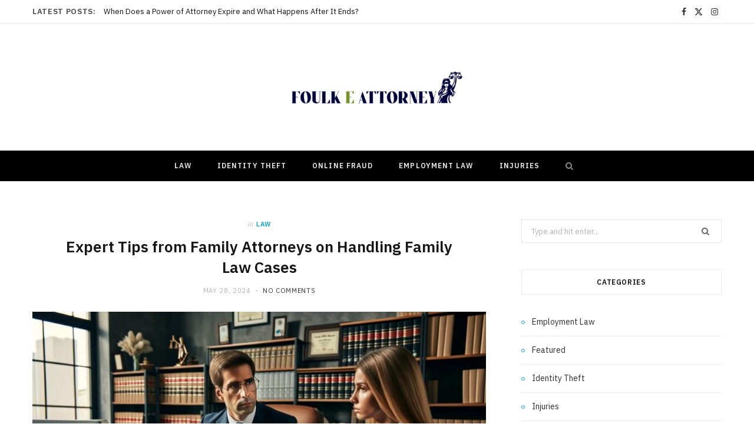

--- FILE ---
content_type: text/html; charset=UTF-8
request_url: https://foulkeattorney.com/expert-tips-from-family-attorneys-on-handling-family-law-cases/
body_size: 16927
content:

<!DOCTYPE html>
<html dir="ltr" lang="en-US" prefix="og: https://ogp.me/ns#">

<head>

	<meta charset="UTF-8" />
	<meta http-equiv="x-ua-compatible" content="ie=edge" />
	<meta name="viewport" content="width=device-width, initial-scale=1" />
	<link rel="pingback" href="https://foulkeattorney.com/xmlrpc.php" />
	<link rel="profile" href="http://gmpg.org/xfn/11" />
	
	<title>Expert Tips from Family Attorneys on Handling Family Law Cases | Foulk E Attorney</title><link rel="preload" as="image" imagesrcset="https://foulkeattorney.com/wp-content/uploads/2024/05/Expert-Tips-from-Family-Attorneys-on-Handling-Family-Law-Cases-768x439.jpg 768w, https://foulkeattorney.com/wp-content/uploads/2024/05/Expert-Tips-from-Family-Attorneys-on-Handling-Family-Law-Cases-300x171.jpg 300w, https://foulkeattorney.com/wp-content/uploads/2024/05/Expert-Tips-from-Family-Attorneys-on-Handling-Family-Law-Cases-175x100.jpg 175w, https://foulkeattorney.com/wp-content/uploads/2024/05/Expert-Tips-from-Family-Attorneys-on-Handling-Family-Law-Cases-450x257.jpg 450w, https://foulkeattorney.com/wp-content/uploads/2024/05/Expert-Tips-from-Family-Attorneys-on-Handling-Family-Law-Cases.jpg 1000w" imagesizes="(max-width: 768px) 100vw, 768px" /><link rel="preload" as="font" href="https://foulkeattorney.com/wp-content/themes/cheerup/css/icons/fonts/ts-icons.woff2?v1.1" type="font/woff2" crossorigin="anonymous" />

		<!-- All in One SEO 4.9.1.1 - aioseo.com -->
	<meta name="description" content="Family law can be a complex and emotionally charged area of the legal system. Navigating cases involving divorce, child custody, and other family-related issues requires legal expertise, sensitivity, and strategic planning. Here are expert tips from seasoned family attorney to help manage family law cases. Understanding the Basics of Family Law Family law encompasses many" />
	<meta name="robots" content="max-image-preview:large" />
	<meta name="author" content="Rosie Johnson"/>
	<meta name="google-site-verification" content="jjsBNqt1ZWP2ZxQR6YVfV3C6TbQV5gARPbpYriPYVCI" />
	<link rel="canonical" href="https://foulkeattorney.com/expert-tips-from-family-attorneys-on-handling-family-law-cases/" />
	<meta name="generator" content="All in One SEO (AIOSEO) 4.9.1.1" />
		<meta property="og:locale" content="en_US" />
		<meta property="og:site_name" content="Foulk E Attorney | Law Blog" />
		<meta property="og:type" content="article" />
		<meta property="og:title" content="Expert Tips from Family Attorneys on Handling Family Law Cases | Foulk E Attorney" />
		<meta property="og:description" content="Family law can be a complex and emotionally charged area of the legal system. Navigating cases involving divorce, child custody, and other family-related issues requires legal expertise, sensitivity, and strategic planning. Here are expert tips from seasoned family attorney to help manage family law cases. Understanding the Basics of Family Law Family law encompasses many" />
		<meta property="og:url" content="https://foulkeattorney.com/expert-tips-from-family-attorneys-on-handling-family-law-cases/" />
		<meta property="article:published_time" content="2024-05-28T05:12:23+00:00" />
		<meta property="article:modified_time" content="2024-05-23T05:13:53+00:00" />
		<meta name="twitter:card" content="summary_large_image" />
		<meta name="twitter:title" content="Expert Tips from Family Attorneys on Handling Family Law Cases | Foulk E Attorney" />
		<meta name="twitter:description" content="Family law can be a complex and emotionally charged area of the legal system. Navigating cases involving divorce, child custody, and other family-related issues requires legal expertise, sensitivity, and strategic planning. Here are expert tips from seasoned family attorney to help manage family law cases. Understanding the Basics of Family Law Family law encompasses many" />
		<script type="application/ld+json" class="aioseo-schema">
			{"@context":"https:\/\/schema.org","@graph":[{"@type":"BlogPosting","@id":"https:\/\/foulkeattorney.com\/expert-tips-from-family-attorneys-on-handling-family-law-cases\/#blogposting","name":"Expert Tips from Family Attorneys on Handling Family Law Cases | Foulk E Attorney","headline":"Expert Tips from Family Attorneys on Handling Family Law Cases","author":{"@id":"https:\/\/foulkeattorney.com\/author\/rosie-a-johnson\/#author"},"publisher":{"@id":"https:\/\/foulkeattorney.com\/#organization"},"image":{"@type":"ImageObject","url":"https:\/\/foulkeattorney.com\/wp-content\/uploads\/2024\/05\/Expert-Tips-from-Family-Attorneys-on-Handling-Family-Law-Cases.jpg","width":1000,"height":571},"datePublished":"2024-05-28T05:12:23+00:00","dateModified":"2024-05-23T05:13:53+00:00","inLanguage":"en-US","mainEntityOfPage":{"@id":"https:\/\/foulkeattorney.com\/expert-tips-from-family-attorneys-on-handling-family-law-cases\/#webpage"},"isPartOf":{"@id":"https:\/\/foulkeattorney.com\/expert-tips-from-family-attorneys-on-handling-family-law-cases\/#webpage"},"articleSection":"Law"},{"@type":"BreadcrumbList","@id":"https:\/\/foulkeattorney.com\/expert-tips-from-family-attorneys-on-handling-family-law-cases\/#breadcrumblist","itemListElement":[{"@type":"ListItem","@id":"https:\/\/foulkeattorney.com#listItem","position":1,"name":"Home","item":"https:\/\/foulkeattorney.com","nextItem":{"@type":"ListItem","@id":"https:\/\/foulkeattorney.com\/category\/law\/#listItem","name":"Law"}},{"@type":"ListItem","@id":"https:\/\/foulkeattorney.com\/category\/law\/#listItem","position":2,"name":"Law","item":"https:\/\/foulkeattorney.com\/category\/law\/","nextItem":{"@type":"ListItem","@id":"https:\/\/foulkeattorney.com\/expert-tips-from-family-attorneys-on-handling-family-law-cases\/#listItem","name":"Expert Tips from Family Attorneys on Handling Family Law Cases"},"previousItem":{"@type":"ListItem","@id":"https:\/\/foulkeattorney.com#listItem","name":"Home"}},{"@type":"ListItem","@id":"https:\/\/foulkeattorney.com\/expert-tips-from-family-attorneys-on-handling-family-law-cases\/#listItem","position":3,"name":"Expert Tips from Family Attorneys on Handling Family Law Cases","previousItem":{"@type":"ListItem","@id":"https:\/\/foulkeattorney.com\/category\/law\/#listItem","name":"Law"}}]},{"@type":"Organization","@id":"https:\/\/foulkeattorney.com\/#organization","name":"My Blog","description":"Law Blog","url":"https:\/\/foulkeattorney.com\/"},{"@type":"Person","@id":"https:\/\/foulkeattorney.com\/author\/rosie-a-johnson\/#author","url":"https:\/\/foulkeattorney.com\/author\/rosie-a-johnson\/","name":"Rosie Johnson","image":{"@type":"ImageObject","@id":"https:\/\/foulkeattorney.com\/expert-tips-from-family-attorneys-on-handling-family-law-cases\/#authorImage","url":"https:\/\/secure.gravatar.com\/avatar\/65df27c477221d2c0b5e08d054288b1f8d878eea65637804b3537c542f0d8b37?s=96&d=mm&r=g","width":96,"height":96,"caption":"Rosie Johnson"}},{"@type":"WebPage","@id":"https:\/\/foulkeattorney.com\/expert-tips-from-family-attorneys-on-handling-family-law-cases\/#webpage","url":"https:\/\/foulkeattorney.com\/expert-tips-from-family-attorneys-on-handling-family-law-cases\/","name":"Expert Tips from Family Attorneys on Handling Family Law Cases | Foulk E Attorney","description":"Family law can be a complex and emotionally charged area of the legal system. Navigating cases involving divorce, child custody, and other family-related issues requires legal expertise, sensitivity, and strategic planning. Here are expert tips from seasoned family attorney to help manage family law cases. Understanding the Basics of Family Law Family law encompasses many","inLanguage":"en-US","isPartOf":{"@id":"https:\/\/foulkeattorney.com\/#website"},"breadcrumb":{"@id":"https:\/\/foulkeattorney.com\/expert-tips-from-family-attorneys-on-handling-family-law-cases\/#breadcrumblist"},"author":{"@id":"https:\/\/foulkeattorney.com\/author\/rosie-a-johnson\/#author"},"creator":{"@id":"https:\/\/foulkeattorney.com\/author\/rosie-a-johnson\/#author"},"image":{"@type":"ImageObject","url":"https:\/\/foulkeattorney.com\/wp-content\/uploads\/2024\/05\/Expert-Tips-from-Family-Attorneys-on-Handling-Family-Law-Cases.jpg","@id":"https:\/\/foulkeattorney.com\/expert-tips-from-family-attorneys-on-handling-family-law-cases\/#mainImage","width":1000,"height":571},"primaryImageOfPage":{"@id":"https:\/\/foulkeattorney.com\/expert-tips-from-family-attorneys-on-handling-family-law-cases\/#mainImage"},"datePublished":"2024-05-28T05:12:23+00:00","dateModified":"2024-05-23T05:13:53+00:00"},{"@type":"WebSite","@id":"https:\/\/foulkeattorney.com\/#website","url":"https:\/\/foulkeattorney.com\/","name":"My Blog","description":"Law Blog","inLanguage":"en-US","publisher":{"@id":"https:\/\/foulkeattorney.com\/#organization"}}]}
		</script>
		<!-- All in One SEO -->

<link rel='dns-prefetch' href='//fonts.googleapis.com' />
<link rel="alternate" type="application/rss+xml" title="Foulk E Attorney &raquo; Feed" href="https://foulkeattorney.com/feed/" />
<link rel="alternate" type="application/rss+xml" title="Foulk E Attorney &raquo; Comments Feed" href="https://foulkeattorney.com/comments/feed/" />
<link rel="alternate" title="oEmbed (JSON)" type="application/json+oembed" href="https://foulkeattorney.com/wp-json/oembed/1.0/embed?url=https%3A%2F%2Ffoulkeattorney.com%2Fexpert-tips-from-family-attorneys-on-handling-family-law-cases%2F" />
<link rel="alternate" title="oEmbed (XML)" type="text/xml+oembed" href="https://foulkeattorney.com/wp-json/oembed/1.0/embed?url=https%3A%2F%2Ffoulkeattorney.com%2Fexpert-tips-from-family-attorneys-on-handling-family-law-cases%2F&#038;format=xml" />
<style id='wp-img-auto-sizes-contain-inline-css' type='text/css'>
img:is([sizes=auto i],[sizes^="auto," i]){contain-intrinsic-size:3000px 1500px}
/*# sourceURL=wp-img-auto-sizes-contain-inline-css */
</style>
<style id='wp-emoji-styles-inline-css' type='text/css'>

	img.wp-smiley, img.emoji {
		display: inline !important;
		border: none !important;
		box-shadow: none !important;
		height: 1em !important;
		width: 1em !important;
		margin: 0 0.07em !important;
		vertical-align: -0.1em !important;
		background: none !important;
		padding: 0 !important;
	}
/*# sourceURL=wp-emoji-styles-inline-css */
</style>
<style id='wp-block-library-inline-css' type='text/css'>
:root{--wp-block-synced-color:#7a00df;--wp-block-synced-color--rgb:122,0,223;--wp-bound-block-color:var(--wp-block-synced-color);--wp-editor-canvas-background:#ddd;--wp-admin-theme-color:#007cba;--wp-admin-theme-color--rgb:0,124,186;--wp-admin-theme-color-darker-10:#006ba1;--wp-admin-theme-color-darker-10--rgb:0,107,160.5;--wp-admin-theme-color-darker-20:#005a87;--wp-admin-theme-color-darker-20--rgb:0,90,135;--wp-admin-border-width-focus:2px}@media (min-resolution:192dpi){:root{--wp-admin-border-width-focus:1.5px}}.wp-element-button{cursor:pointer}:root .has-very-light-gray-background-color{background-color:#eee}:root .has-very-dark-gray-background-color{background-color:#313131}:root .has-very-light-gray-color{color:#eee}:root .has-very-dark-gray-color{color:#313131}:root .has-vivid-green-cyan-to-vivid-cyan-blue-gradient-background{background:linear-gradient(135deg,#00d084,#0693e3)}:root .has-purple-crush-gradient-background{background:linear-gradient(135deg,#34e2e4,#4721fb 50%,#ab1dfe)}:root .has-hazy-dawn-gradient-background{background:linear-gradient(135deg,#faaca8,#dad0ec)}:root .has-subdued-olive-gradient-background{background:linear-gradient(135deg,#fafae1,#67a671)}:root .has-atomic-cream-gradient-background{background:linear-gradient(135deg,#fdd79a,#004a59)}:root .has-nightshade-gradient-background{background:linear-gradient(135deg,#330968,#31cdcf)}:root .has-midnight-gradient-background{background:linear-gradient(135deg,#020381,#2874fc)}:root{--wp--preset--font-size--normal:16px;--wp--preset--font-size--huge:42px}.has-regular-font-size{font-size:1em}.has-larger-font-size{font-size:2.625em}.has-normal-font-size{font-size:var(--wp--preset--font-size--normal)}.has-huge-font-size{font-size:var(--wp--preset--font-size--huge)}.has-text-align-center{text-align:center}.has-text-align-left{text-align:left}.has-text-align-right{text-align:right}.has-fit-text{white-space:nowrap!important}#end-resizable-editor-section{display:none}.aligncenter{clear:both}.items-justified-left{justify-content:flex-start}.items-justified-center{justify-content:center}.items-justified-right{justify-content:flex-end}.items-justified-space-between{justify-content:space-between}.screen-reader-text{border:0;clip-path:inset(50%);height:1px;margin:-1px;overflow:hidden;padding:0;position:absolute;width:1px;word-wrap:normal!important}.screen-reader-text:focus{background-color:#ddd;clip-path:none;color:#444;display:block;font-size:1em;height:auto;left:5px;line-height:normal;padding:15px 23px 14px;text-decoration:none;top:5px;width:auto;z-index:100000}html :where(.has-border-color){border-style:solid}html :where([style*=border-top-color]){border-top-style:solid}html :where([style*=border-right-color]){border-right-style:solid}html :where([style*=border-bottom-color]){border-bottom-style:solid}html :where([style*=border-left-color]){border-left-style:solid}html :where([style*=border-width]){border-style:solid}html :where([style*=border-top-width]){border-top-style:solid}html :where([style*=border-right-width]){border-right-style:solid}html :where([style*=border-bottom-width]){border-bottom-style:solid}html :where([style*=border-left-width]){border-left-style:solid}html :where(img[class*=wp-image-]){height:auto;max-width:100%}:where(figure){margin:0 0 1em}html :where(.is-position-sticky){--wp-admin--admin-bar--position-offset:var(--wp-admin--admin-bar--height,0px)}@media screen and (max-width:600px){html :where(.is-position-sticky){--wp-admin--admin-bar--position-offset:0px}}

/*# sourceURL=wp-block-library-inline-css */
</style><style id='global-styles-inline-css' type='text/css'>
:root{--wp--preset--aspect-ratio--square: 1;--wp--preset--aspect-ratio--4-3: 4/3;--wp--preset--aspect-ratio--3-4: 3/4;--wp--preset--aspect-ratio--3-2: 3/2;--wp--preset--aspect-ratio--2-3: 2/3;--wp--preset--aspect-ratio--16-9: 16/9;--wp--preset--aspect-ratio--9-16: 9/16;--wp--preset--color--black: #000000;--wp--preset--color--cyan-bluish-gray: #abb8c3;--wp--preset--color--white: #ffffff;--wp--preset--color--pale-pink: #f78da7;--wp--preset--color--vivid-red: #cf2e2e;--wp--preset--color--luminous-vivid-orange: #ff6900;--wp--preset--color--luminous-vivid-amber: #fcb900;--wp--preset--color--light-green-cyan: #7bdcb5;--wp--preset--color--vivid-green-cyan: #00d084;--wp--preset--color--pale-cyan-blue: #8ed1fc;--wp--preset--color--vivid-cyan-blue: #0693e3;--wp--preset--color--vivid-purple: #9b51e0;--wp--preset--gradient--vivid-cyan-blue-to-vivid-purple: linear-gradient(135deg,rgb(6,147,227) 0%,rgb(155,81,224) 100%);--wp--preset--gradient--light-green-cyan-to-vivid-green-cyan: linear-gradient(135deg,rgb(122,220,180) 0%,rgb(0,208,130) 100%);--wp--preset--gradient--luminous-vivid-amber-to-luminous-vivid-orange: linear-gradient(135deg,rgb(252,185,0) 0%,rgb(255,105,0) 100%);--wp--preset--gradient--luminous-vivid-orange-to-vivid-red: linear-gradient(135deg,rgb(255,105,0) 0%,rgb(207,46,46) 100%);--wp--preset--gradient--very-light-gray-to-cyan-bluish-gray: linear-gradient(135deg,rgb(238,238,238) 0%,rgb(169,184,195) 100%);--wp--preset--gradient--cool-to-warm-spectrum: linear-gradient(135deg,rgb(74,234,220) 0%,rgb(151,120,209) 20%,rgb(207,42,186) 40%,rgb(238,44,130) 60%,rgb(251,105,98) 80%,rgb(254,248,76) 100%);--wp--preset--gradient--blush-light-purple: linear-gradient(135deg,rgb(255,206,236) 0%,rgb(152,150,240) 100%);--wp--preset--gradient--blush-bordeaux: linear-gradient(135deg,rgb(254,205,165) 0%,rgb(254,45,45) 50%,rgb(107,0,62) 100%);--wp--preset--gradient--luminous-dusk: linear-gradient(135deg,rgb(255,203,112) 0%,rgb(199,81,192) 50%,rgb(65,88,208) 100%);--wp--preset--gradient--pale-ocean: linear-gradient(135deg,rgb(255,245,203) 0%,rgb(182,227,212) 50%,rgb(51,167,181) 100%);--wp--preset--gradient--electric-grass: linear-gradient(135deg,rgb(202,248,128) 0%,rgb(113,206,126) 100%);--wp--preset--gradient--midnight: linear-gradient(135deg,rgb(2,3,129) 0%,rgb(40,116,252) 100%);--wp--preset--font-size--small: 13px;--wp--preset--font-size--medium: 20px;--wp--preset--font-size--large: 36px;--wp--preset--font-size--x-large: 42px;--wp--preset--spacing--20: 0.44rem;--wp--preset--spacing--30: 0.67rem;--wp--preset--spacing--40: 1rem;--wp--preset--spacing--50: 1.5rem;--wp--preset--spacing--60: 2.25rem;--wp--preset--spacing--70: 3.38rem;--wp--preset--spacing--80: 5.06rem;--wp--preset--shadow--natural: 6px 6px 9px rgba(0, 0, 0, 0.2);--wp--preset--shadow--deep: 12px 12px 50px rgba(0, 0, 0, 0.4);--wp--preset--shadow--sharp: 6px 6px 0px rgba(0, 0, 0, 0.2);--wp--preset--shadow--outlined: 6px 6px 0px -3px rgb(255, 255, 255), 6px 6px rgb(0, 0, 0);--wp--preset--shadow--crisp: 6px 6px 0px rgb(0, 0, 0);}:where(.is-layout-flex){gap: 0.5em;}:where(.is-layout-grid){gap: 0.5em;}body .is-layout-flex{display: flex;}.is-layout-flex{flex-wrap: wrap;align-items: center;}.is-layout-flex > :is(*, div){margin: 0;}body .is-layout-grid{display: grid;}.is-layout-grid > :is(*, div){margin: 0;}:where(.wp-block-columns.is-layout-flex){gap: 2em;}:where(.wp-block-columns.is-layout-grid){gap: 2em;}:where(.wp-block-post-template.is-layout-flex){gap: 1.25em;}:where(.wp-block-post-template.is-layout-grid){gap: 1.25em;}.has-black-color{color: var(--wp--preset--color--black) !important;}.has-cyan-bluish-gray-color{color: var(--wp--preset--color--cyan-bluish-gray) !important;}.has-white-color{color: var(--wp--preset--color--white) !important;}.has-pale-pink-color{color: var(--wp--preset--color--pale-pink) !important;}.has-vivid-red-color{color: var(--wp--preset--color--vivid-red) !important;}.has-luminous-vivid-orange-color{color: var(--wp--preset--color--luminous-vivid-orange) !important;}.has-luminous-vivid-amber-color{color: var(--wp--preset--color--luminous-vivid-amber) !important;}.has-light-green-cyan-color{color: var(--wp--preset--color--light-green-cyan) !important;}.has-vivid-green-cyan-color{color: var(--wp--preset--color--vivid-green-cyan) !important;}.has-pale-cyan-blue-color{color: var(--wp--preset--color--pale-cyan-blue) !important;}.has-vivid-cyan-blue-color{color: var(--wp--preset--color--vivid-cyan-blue) !important;}.has-vivid-purple-color{color: var(--wp--preset--color--vivid-purple) !important;}.has-black-background-color{background-color: var(--wp--preset--color--black) !important;}.has-cyan-bluish-gray-background-color{background-color: var(--wp--preset--color--cyan-bluish-gray) !important;}.has-white-background-color{background-color: var(--wp--preset--color--white) !important;}.has-pale-pink-background-color{background-color: var(--wp--preset--color--pale-pink) !important;}.has-vivid-red-background-color{background-color: var(--wp--preset--color--vivid-red) !important;}.has-luminous-vivid-orange-background-color{background-color: var(--wp--preset--color--luminous-vivid-orange) !important;}.has-luminous-vivid-amber-background-color{background-color: var(--wp--preset--color--luminous-vivid-amber) !important;}.has-light-green-cyan-background-color{background-color: var(--wp--preset--color--light-green-cyan) !important;}.has-vivid-green-cyan-background-color{background-color: var(--wp--preset--color--vivid-green-cyan) !important;}.has-pale-cyan-blue-background-color{background-color: var(--wp--preset--color--pale-cyan-blue) !important;}.has-vivid-cyan-blue-background-color{background-color: var(--wp--preset--color--vivid-cyan-blue) !important;}.has-vivid-purple-background-color{background-color: var(--wp--preset--color--vivid-purple) !important;}.has-black-border-color{border-color: var(--wp--preset--color--black) !important;}.has-cyan-bluish-gray-border-color{border-color: var(--wp--preset--color--cyan-bluish-gray) !important;}.has-white-border-color{border-color: var(--wp--preset--color--white) !important;}.has-pale-pink-border-color{border-color: var(--wp--preset--color--pale-pink) !important;}.has-vivid-red-border-color{border-color: var(--wp--preset--color--vivid-red) !important;}.has-luminous-vivid-orange-border-color{border-color: var(--wp--preset--color--luminous-vivid-orange) !important;}.has-luminous-vivid-amber-border-color{border-color: var(--wp--preset--color--luminous-vivid-amber) !important;}.has-light-green-cyan-border-color{border-color: var(--wp--preset--color--light-green-cyan) !important;}.has-vivid-green-cyan-border-color{border-color: var(--wp--preset--color--vivid-green-cyan) !important;}.has-pale-cyan-blue-border-color{border-color: var(--wp--preset--color--pale-cyan-blue) !important;}.has-vivid-cyan-blue-border-color{border-color: var(--wp--preset--color--vivid-cyan-blue) !important;}.has-vivid-purple-border-color{border-color: var(--wp--preset--color--vivid-purple) !important;}.has-vivid-cyan-blue-to-vivid-purple-gradient-background{background: var(--wp--preset--gradient--vivid-cyan-blue-to-vivid-purple) !important;}.has-light-green-cyan-to-vivid-green-cyan-gradient-background{background: var(--wp--preset--gradient--light-green-cyan-to-vivid-green-cyan) !important;}.has-luminous-vivid-amber-to-luminous-vivid-orange-gradient-background{background: var(--wp--preset--gradient--luminous-vivid-amber-to-luminous-vivid-orange) !important;}.has-luminous-vivid-orange-to-vivid-red-gradient-background{background: var(--wp--preset--gradient--luminous-vivid-orange-to-vivid-red) !important;}.has-very-light-gray-to-cyan-bluish-gray-gradient-background{background: var(--wp--preset--gradient--very-light-gray-to-cyan-bluish-gray) !important;}.has-cool-to-warm-spectrum-gradient-background{background: var(--wp--preset--gradient--cool-to-warm-spectrum) !important;}.has-blush-light-purple-gradient-background{background: var(--wp--preset--gradient--blush-light-purple) !important;}.has-blush-bordeaux-gradient-background{background: var(--wp--preset--gradient--blush-bordeaux) !important;}.has-luminous-dusk-gradient-background{background: var(--wp--preset--gradient--luminous-dusk) !important;}.has-pale-ocean-gradient-background{background: var(--wp--preset--gradient--pale-ocean) !important;}.has-electric-grass-gradient-background{background: var(--wp--preset--gradient--electric-grass) !important;}.has-midnight-gradient-background{background: var(--wp--preset--gradient--midnight) !important;}.has-small-font-size{font-size: var(--wp--preset--font-size--small) !important;}.has-medium-font-size{font-size: var(--wp--preset--font-size--medium) !important;}.has-large-font-size{font-size: var(--wp--preset--font-size--large) !important;}.has-x-large-font-size{font-size: var(--wp--preset--font-size--x-large) !important;}
/*# sourceURL=global-styles-inline-css */
</style>

<style id='classic-theme-styles-inline-css' type='text/css'>
/*! This file is auto-generated */
.wp-block-button__link{color:#fff;background-color:#32373c;border-radius:9999px;box-shadow:none;text-decoration:none;padding:calc(.667em + 2px) calc(1.333em + 2px);font-size:1.125em}.wp-block-file__button{background:#32373c;color:#fff;text-decoration:none}
/*# sourceURL=/wp-includes/css/classic-themes.min.css */
</style>
<link rel='stylesheet' id='contact-form-7-css' href='https://foulkeattorney.com/wp-content/plugins/contact-form-7/includes/css/styles.css?ver=6.1.4' type='text/css' media='all' />
<link rel='stylesheet' id='cheerup-fonts-css' href='https://fonts.googleapis.com/css?family=IBM+Plex+Sans%3A400%2C500%2C600%2C700%7CMerriweather%3A300%2C300i%7CLora%3A400%2C400i' type='text/css' media='all' />
<link rel='stylesheet' id='cheerup-core-css' href='https://foulkeattorney.com/wp-content/themes/cheerup/style.css?ver=8.1.0' type='text/css' media='all' />
<link rel='stylesheet' id='cheerup-icons-css' href='https://foulkeattorney.com/wp-content/themes/cheerup/css/icons/icons.css?ver=8.1.0' type='text/css' media='all' />
<link rel='stylesheet' id='cheerup-lightbox-css' href='https://foulkeattorney.com/wp-content/themes/cheerup/css/lightbox.css?ver=8.1.0' type='text/css' media='all' />
<script type="text/javascript" id="cheerup-lazy-inline-js-after">
/* <![CDATA[ */
/**
 * @copyright ThemeSphere
 * @preserve
 */
var BunyadLazy={};BunyadLazy.load=function(){function a(e,n){var t={};e.dataset.bgset&&e.dataset.sizes?(t.sizes=e.dataset.sizes,t.srcset=e.dataset.bgset):t.src=e.dataset.bgsrc,function(t){var a=t.dataset.ratio;if(0<a){const e=t.parentElement;if(e.classList.contains("media-ratio")){const n=e.style;n.getPropertyValue("--a-ratio")||(n.paddingBottom=100/a+"%")}}}(e);var a,o=document.createElement("img");for(a in o.onload=function(){var t="url('"+(o.currentSrc||o.src)+"')",a=e.style;a.backgroundImage!==t&&requestAnimationFrame(()=>{a.backgroundImage=t,n&&n()}),o.onload=null,o.onerror=null,o=null},o.onerror=o.onload,t)o.setAttribute(a,t[a]);o&&o.complete&&0<o.naturalWidth&&o.onload&&o.onload()}function e(t){t.dataset.loaded||a(t,()=>{document.dispatchEvent(new Event("lazyloaded")),t.dataset.loaded=1})}function n(t){"complete"===document.readyState?t():window.addEventListener("load",t)}return{initEarly:function(){var t,a=()=>{document.querySelectorAll(".img.bg-cover:not(.lazyload)").forEach(e)};"complete"!==document.readyState?(t=setInterval(a,150),n(()=>{a(),clearInterval(t)})):a()},callOnLoad:n,initBgImages:function(t){t&&n(()=>{document.querySelectorAll(".img.bg-cover").forEach(e)})},bgLoad:a}}(),BunyadLazy.load.initEarly();
//# sourceURL=cheerup-lazy-inline-js-after
/* ]]> */
</script>
<script type="text/javascript" src="https://foulkeattorney.com/wp-includes/js/jquery/jquery.min.js?ver=3.7.1" id="jquery-core-js"></script>
<script type="text/javascript" src="https://foulkeattorney.com/wp-includes/js/jquery/jquery-migrate.min.js?ver=3.4.1" id="jquery-migrate-js"></script>
<script></script><link rel="https://api.w.org/" href="https://foulkeattorney.com/wp-json/" /><link rel="alternate" title="JSON" type="application/json" href="https://foulkeattorney.com/wp-json/wp/v2/posts/227" /><link rel="EditURI" type="application/rsd+xml" title="RSD" href="https://foulkeattorney.com/xmlrpc.php?rsd" />
<meta name="generator" content="WordPress 6.9" />
<link rel='shortlink' href='https://foulkeattorney.com/?p=227' />
<script>var Sphere_Plugin = {"ajaxurl":"https:\/\/foulkeattorney.com\/wp-admin\/admin-ajax.php"};</script><link rel="icon" href="https://foulkeattorney.com/wp-content/uploads/2023/06/FOULK-E-ATTORNEY-F-150x150.png" sizes="32x32" />
<link rel="icon" href="https://foulkeattorney.com/wp-content/uploads/2023/06/FOULK-E-ATTORNEY-F.png" sizes="192x192" />
<link rel="apple-touch-icon" href="https://foulkeattorney.com/wp-content/uploads/2023/06/FOULK-E-ATTORNEY-F.png" />
<meta name="msapplication-TileImage" content="https://foulkeattorney.com/wp-content/uploads/2023/06/FOULK-E-ATTORNEY-F.png" />
<noscript><style> .wpb_animate_when_almost_visible { opacity: 1; }</style></noscript>
</head>

<body class="wp-singular post-template-default single single-post postid-227 single-format-standard wp-theme-cheerup right-sidebar has-lb has-lb-s wpb-js-composer js-comp-ver-8.7.2 vc_responsive">


<div class="main-wrap">

	
		
		
<header id="main-head" class="main-head head-nav-below nav-below nav-below-b has-search-modal">


	<div class="top-bar light top-bar-b cf">
	
		<div class="top-bar-content ts-contain" data-sticky-bar="">
			<div class="wrap cf">
			
			<span class="mobile-nav"><i class="tsi tsi-bars"></i></span>
			
						
			<div class="posts-ticker">
				<span class="heading">Latest Posts:</span>

				<ul>
										
										
						<li><a href="https://foulkeattorney.com/when-does-a-power-of-attorney-expire-and-what-happens-after-it-ends/" title="When Does a Power of Attorney Expire and What Happens After It Ends?">When Does a Power of Attorney Expire and What Happens After It Ends?</a></li>
					
										
						<li><a href="https://foulkeattorney.com/what-happens-when-you-dont-carry-no-fault-insurance-car-accident-lawyer-bronx-explains/" title="What Happens When You Don&#8217;t Carry No-Fault Insurance? Car Accident Lawyer Bronx Explains">What Happens When You Don&#8217;t Carry No-Fault Insurance? Car Accident Lawyer Bronx Explains</a></li>
					
										
						<li><a href="https://foulkeattorney.com/the-unspoken-hazards-of-nighttime-driving-in-nycs-three-busiest-boroughs/" title="The Unspoken Hazards of Nighttime Driving in NYC’s Three Busiest Boroughs">The Unspoken Hazards of Nighttime Driving in NYC’s Three Busiest Boroughs</a></li>
					
										
						<li><a href="https://foulkeattorney.com/navigating-the-legal-world-insights-into-various-legal-experts/" title="Navigating the Legal World: Insights into Various Legal Experts">Navigating the Legal World: Insights into Various Legal Experts</a></li>
					
										
						<li><a href="https://foulkeattorney.com/what-is-the-difference-between-accident-lawyers-and-personal-injury-attorneys/" title="What is the difference between accident lawyers and personal injury attorneys?">What is the difference between accident lawyers and personal injury attorneys?</a></li>
					
										
						<li><a href="https://foulkeattorney.com/property-damage-or-automobile-damage-in-st-petersburg-how-to-file-the-right-insurance-claim/" title="Property Damage or Automobile Damage in St. Petersburg: How to File the Right Insurance Claim">Property Damage or Automobile Damage in St. Petersburg: How to File the Right Insurance Claim</a></li>
					
										
						<li><a href="https://foulkeattorney.com/what-to-look-for-when-selecting-a-personal-injury-law-firm/" title="What to Look for When Selecting a Personal Injury Law Firm">What to Look for When Selecting a Personal Injury Law Firm</a></li>
					
										
						<li><a href="https://foulkeattorney.com/steps-to-secure-your-financial-independence-after-divorce/" title="Steps to Secure Your Financial Independence After Divorce">Steps to Secure Your Financial Independence After Divorce</a></li>
					
										
									</ul>
			</div>
			
						
						
			
						
			
			
	
		<ul class="social-icons cf">
		
					
			<li><a href="#" class="tsi tsi-facebook" target="_blank"><span class="visuallyhidden">Facebook</span></a></li>
									
					
			<li><a href="#" class="tsi tsi-twitter" target="_blank"><span class="visuallyhidden">X (Twitter)</span></a></li>
									
					
			<li><a href="#" class="tsi tsi-instagram" target="_blank"><span class="visuallyhidden">Instagram</span></a></li>
									
					
		</ul>
	
								
			</div>			
		</div>
		
	</div>
	<div class="inner ts-contain">
		<div class="wrap logo-wrap cf">
		
					<div class="title">
			
			<a href="https://foulkeattorney.com/" title="Foulk E Attorney" rel="home">
			
							
								
				<img src="https://foulkeattorney.com/wp-content/uploads/2023/06/FOULK-E-ATTORNEY-e1687005229197.png" class="logo-image" alt="Foulk E Attorney" width="350" height="107" />

						
			</a>
		
		</div>	
		</div>
	</div>
	
	<div class="navigation-wrap">
				
		<nav class="navigation navigation-main ts-contain below has-bg dark" data-sticky-bar="">
			<div class="wrap">
				<div class="menu-home-container"><ul id="menu-home" class="menu"><li id="menu-item-144" class="menu-item menu-item-type-taxonomy menu-item-object-category current-post-ancestor current-menu-parent current-post-parent menu-cat-2 menu-item-144"><a href="https://foulkeattorney.com/category/law/">Law</a></li>
<li id="menu-item-145" class="menu-item menu-item-type-taxonomy menu-item-object-category menu-cat-34 menu-item-145"><a href="https://foulkeattorney.com/category/identity-theft/">Identity Theft</a></li>
<li id="menu-item-146" class="menu-item menu-item-type-taxonomy menu-item-object-category menu-cat-48 menu-item-146"><a href="https://foulkeattorney.com/category/online-fraud/">Online Fraud</a></li>
<li id="menu-item-147" class="menu-item menu-item-type-taxonomy menu-item-object-category menu-cat-62 menu-item-147"><a href="https://foulkeattorney.com/category/employment-law/">Employment Law</a></li>
<li id="menu-item-148" class="menu-item menu-item-type-taxonomy menu-item-object-category menu-cat-18 menu-item-148"><a href="https://foulkeattorney.com/category/injuries/">Injuries</a></li>
		
		<li class="nav-icons">
			<div>
				
								
								
				<a href="#" title="Search" class="search-link"><i class="tsi tsi-search"></i></a>
				
				<div class="search-box-overlay">
					
	
	<form method="get" class="search-form" action="https://foulkeattorney.com/">
		<span class="screen-reader-text">Search for:</span>

		<button type="submit" class="search-submit"><i class="tsi tsi-search"></i></button>
		<input type="search" class="search-field" name="s" placeholder="Type and press enter" value="" required />
								
	</form>

				</div>
				
							</div>
		</li>
		
		</ul></div>			</div>
		</nav>
		
			</div>
	
</header> <!-- .main-head -->	
	
		
	
<div class="main wrap">

	<div class="ts-row cf">
		<div class="col-8 main-content cf">
		
			
				
<article id="post-227" class="the-post single-default post-227 post type-post status-publish format-standard has-post-thumbnail category-law">
	
	<header class="post-header the-post-header cf">
			
		<div class="post-meta post-meta-a post-meta-center the-post-meta has-below"><div class="meta-above"><span class="post-cat">
						<span class="text-in">In</span>
						<a href="https://foulkeattorney.com/category/law/" class="category" rel="category">Law</a>
					</span>
					</div><h1 class="is-title post-title-alt">Expert Tips from Family Attorneys on Handling Family Law Cases</h1><div class="below meta-below"><a href="https://foulkeattorney.com/expert-tips-from-family-attorneys-on-handling-family-law-cases/" class="meta-item date-link">
						<time class="post-date" datetime="2024-05-28T05:12:23+00:00">May 28, 2024</time>
					</a> <span class="meta-sep"></span> <span class="meta-item comments"><a href="https://foulkeattorney.com/expert-tips-from-family-attorneys-on-handling-family-law-cases/#respond">No Comments</a></span></div></div>
		
	
	<div class="featured">
	
				
			<a href="https://foulkeattorney.com/wp-content/uploads/2024/05/Expert-Tips-from-Family-Attorneys-on-Handling-Family-Law-Cases.jpg" class="image-link"><img width="768" height="439" src="https://foulkeattorney.com/wp-content/uploads/2024/05/Expert-Tips-from-Family-Attorneys-on-Handling-Family-Law-Cases-768x439.jpg" class="attachment-cheerup-main-uc size-cheerup-main-uc no-lazy skip-lazy wp-post-image" alt="" sizes="(max-width: 768px) 100vw, 768px" title="Expert Tips from Family Attorneys on Handling Family Law Cases" decoding="async" fetchpriority="high" srcset="https://foulkeattorney.com/wp-content/uploads/2024/05/Expert-Tips-from-Family-Attorneys-on-Handling-Family-Law-Cases-768x439.jpg 768w, https://foulkeattorney.com/wp-content/uploads/2024/05/Expert-Tips-from-Family-Attorneys-on-Handling-Family-Law-Cases-300x171.jpg 300w, https://foulkeattorney.com/wp-content/uploads/2024/05/Expert-Tips-from-Family-Attorneys-on-Handling-Family-Law-Cases-175x100.jpg 175w, https://foulkeattorney.com/wp-content/uploads/2024/05/Expert-Tips-from-Family-Attorneys-on-Handling-Family-Law-Cases-450x257.jpg 450w, https://foulkeattorney.com/wp-content/uploads/2024/05/Expert-Tips-from-Family-Attorneys-on-Handling-Family-Law-Cases.jpg 1000w" /></a>			
				
	</div>

			
	</header><!-- .post-header -->

				
		
		<div class="post-content description cf entry-content content-spacious">


			<p style="text-align: justify;">Family law can be a complex and emotionally charged area of the legal system. Navigating cases involving divorce, child custody, and other family-related issues requires legal expertise, sensitivity, and strategic planning. Here are expert tips from seasoned <a href="https://www.zaslavskylaw.com"><strong>family attorney</strong></a> to help manage family law cases.</p>
<h2 style="text-align: justify;">Understanding the Basics of Family Law</h2>
<p style="text-align: justify;">Family law encompasses many issues, including divorce, child custody, alimony, etc. A comprehensive understanding of these areas is crucial for anyone involved in a family law case.</p>
<ol style="text-align: justify;">
<li><strong> Divorce Proceedings</strong></li>
</ol>
<p style="text-align: justify;">Divorce is one of the most common aspects of family law. The process can be straightforward or complicated, depending on factors like the division of assets, alimony, and child custody arrangements. Engaging a skilled <a href="https://www.zaslavskylaw.com"><strong>Divorce Attorney</strong></a> early in the process can help streamline negotiations and ensure a fair settlement.</p>
<ol style="text-align: justify;" start="2">
<li><strong> Child Custody and Support</strong></li>
</ol>
<p style="text-align: justify;">Child custody cases are compassionate, as they directly impact the well-being of the children involved. Courts prioritize the child&#8217;s best interests, which often means considering factors such as the child&#8217;s relationship with each parent, the parents&#8217; living situations, and each parent&#8217;s ability to provide a stable environment.</p>
<h2 style="text-align: justify;">Expert Tips for Handling Family Law Cases</h2>
<h3 style="text-align: justify;">·       Gather Comprehensive Evidence</h3>
<p style="text-align: justify;">Evidence is paramount in family law cases. This includes financial records, communication logs, and relevant documentation supporting your case. Detailed evidence can significantly impact the outcome, especially in contested divorces and child custody battles.</p>
<h3 style="text-align: justify;">·       Prioritize Communication</h3>
<p style="text-align: justify;">Open and respectful communication can often resolve issues before they escalate to court. Attorneys recommend mediation and negotiation as effective tools for reaching amicable agreements. Clear communication also helps maintain a cooperative relationship post-divorce, which is beneficial for co-parenting.</p>
<h3 style="text-align: justify;">·       Understand Your Rights and Obligations</h3>
<p style="text-align: justify;">Knowledge is power in family law cases. Understanding your legal rights and obligations can prevent mistakes that compromise your case. Consulting with a knowledgeable Family Attorney can clarify what to expect and how to navigate the legal process effectively.</p>
<p style="text-align: justify;"><a href="https://ibb.co/g48YsJj"><img decoding="async" class="aligncenter" src="https://i.ibb.co/TWGyztv/8.jpg" alt="8" border="0" /></a></p>
<h3 style="text-align: justify;">·       Focus on the Best Interests of the Child</h3>
<p style="text-align: justify;">In child custody cases, the court&#8217;s primary concern is the child&#8217;s welfare. It is crucial to demonstrate that you can provide a stable, loving, and supportive environment. This often involves showcasing your involvement in the child&#8217;s life, from daily care to educational and extracurricular activities.</p>
<h2 style="text-align: justify;">Preparing for Court</h2>
<h3 style="text-align: justify;">·       Organize Your Case</h3>
<p style="text-align: justify;">Preparation is vital when presenting your case in court. Organize all documents, evidence, and witness statements meticulously. A well-prepared case shows your commitment and helps your attorney present a strong argument on your behalf.</p>
<h3 style="text-align: justify;">·       Dress and Behave Professionally</h3>
<p style="text-align: justify;">First impressions matter in court. Dressing appropriately and behaving respectfully can influence the court&#8217;s perception of your character. It is essential to remain calm, composed, and respectful throughout the proceedings.</p>
<h3 style="text-align: justify;">·       Be Honest and Transparent</h3>
<p style="text-align: justify;">Honesty is critical in family law cases. Misrepresenting facts or withholding information can severely damage your credibility and case. Transparency with your attorney and the court helps build trust and can lead to more favourable outcomes.</p>
<h2 style="text-align: justify;">Post-Case Considerations</h2>
<h3 style="text-align: justify;">·       Implementing Court Orders</h3>
<p style="text-align: justify;">Once a court order is in place, it is essential to adhere to it strictly. Non-compliance can result in legal consequences and negatively impact future court proceedings. Understanding the details of the court order and following it diligently ensures a smoother post-case transition.</p>
<h3 style="text-align: justify;">·       Adjusting to New Arrangements</h3>
<p style="text-align: justify;">Adapting to new living and parenting arrangements can be challenging. Support systems, including family, friends, and counselling, can help ease the transition. Maintaining a positive outlook and creating a stable environment for children is vital.</p>
<h3 style="text-align: justify;">·       Reviewing and Modifying Orders</h3>
<p style="text-align: justify;">Life circumstances can change, necessitating a review or modification of court orders. Whether it&#8217;s adjusting child support due to a change in income or modifying custody arrangements, it is crucial to approach the court with any changes rather than making informal agreements.</p>
<p style="text-align: justify;"><a href="https://ibb.co/vjyVDZF"><img decoding="async" class="aligncenter" src="https://i.ibb.co/6W9rNgM/38.jpg" alt="38" border="0" /></a></p>
<h2 style="text-align: justify;">Seeking Professional Help</h2>
<h3 style="text-align: justify;">·       Choosing the Right Attorney</h3>
<p style="text-align: justify;">Selecting the right attorney can significantly affect the outcome of your family law case. Look for an attorney with a proven track record in family law, good communication skills, and a strategy that aligns with your goals. Personal referrals, online reviews, and consultations can help you to find a <a href="https://www.zaslavskylaw.com"><strong>child custody lawyer</strong></a> for your needs.</p>
<h3 style="text-align: justify;">·       Legal Aid and Support Services</h3>
<p style="text-align: justify;">For those who cannot afford private legal representation, legal aid organizations offer assistance to low-income families. These services can provide legal advice, representation, and resources to help navigate family law cases effectively. It&#8217;s essential to research and utilize these resources if needed.</p>
<h3 style="text-align: justify;">·       Counselling and Mediation</h3>
<p style="text-align: justify;">Professional counselling and mediation services can be invaluable during family law disputes. These services help resolve conflicts amicably and reduce the emotional toll on all parties involved. Mediation, in particular, can lead to quicker, more amicable resolutions without prolonged court battles.</p>
<h2 style="text-align: justify;">Financial Considerations</h2>
<h3 style="text-align: justify;">·       Understanding Legal Fees</h3>
<p style="text-align: justify;">Legal fees in family law cases can vary widely based on the complexity of the case and the attorney&#8217;s experience. It is essential to discuss fee structures, retainer agreements, and potential additional costs upfront with your attorney. This transparency helps in budgeting and avoiding financial surprises.</p>
<h3 style="text-align: justify;">·       Managing Financial Disclosures</h3>
<p style="text-align: justify;">Accurate financial disclosures are critical in divorce and child support cases. Both parties are required to provide a full disclosure of their income, assets, and liabilities. This information forms the basis for fair financial settlements, alimony, and child support agreements.</p>
<h3 style="text-align: justify;">·       Post-Divorce Financial Planning</h3>
<p style="text-align: justify;">Post-divorce financial planning is crucial to ensure economic stability and independence. This includes revising budgets, understanding new tax implications, and seeking the advice of a financial planner. Proper financial planning can help adjust to the new economic realities after divorce.</p>
<p style="text-align: justify;"><a href="https://ibb.co/CmbfN4G"><img decoding="async" class="aligncenter" src="https://i.ibb.co/6rHkVGC/55.jpg" alt="55" border="0" /></a></p>
<h2 style="text-align: justify;">Emotional and Psychological Support</h2>
<h3 style="text-align: justify;">·       Handling Emotional Stress</h3>
<p style="text-align: justify;">Family law cases can be emotionally draining. Seeking support from therapists, support groups, and counsellors can help manage stress and emotional upheaval. It&#8217;s essential to prioritize mental health and well-being throughout the process.</p>
<h3 style="text-align: justify;">·       Supporting Children Through the Process</h3>
<p style="text-align: justify;">Children are often the most affected by family law disputes. Ensuring adequate emotional support and counselling can help them adjust to changes. Open communication, reassurance, and maintaining a routine can provide stability for children during these times.</p>
<h3 style="text-align: justify;">·       Building a Support Network</h3>
<p style="text-align: justify;">Building a solid support network of friends, family, and professionals can provide emotional and practical support during family law disputes. Leaning on a support network can help people cope with the changes and make decisions.</p>
<h2 style="text-align: justify;">Legal Strategies for Success</h2>
<h3 style="text-align: justify;">·       Collaborative Law</h3>
<p style="text-align: justify;">Collaborative law is an approach where both parties and their attorneys agree to resolve disputes amicably without going to court. This method encourages open communication and cooperation, often leading to more satisfactory outcomes for all involved.</p>
<h3 style="text-align: justify;">·       Litigation as a Last Resort</h3>
<p style="text-align: justify;">While litigation is sometimes necessary, it should be considered a last resort due to its adversarial nature and potential to escalate conflicts. Exploring alternative dispute resolution methods like mediation or collaborative law can be more beneficial in maintaining relationships and achieving amicable solutions.</p>
<h3 style="text-align: justify;">·       Post-Judgment Modifications</h3>
<p style="text-align: justify;">Post-judgment modifications may be necessary if circumstances significantly change, such as job loss, relocation, or changes in the child&#8217;s needs. Working with an attorney to file the appropriate petitions and navigate the modification process is essential.</p>
<h2 style="text-align: justify;">Final Thoughts</h2>
<p style="text-align: justify;">Handling family law cases requires legal knowledge, emotional intelligence, and strategic planning. By following the expert tips provided by seasoned family attorneys, individuals can better manage the complexities of family law, protect their interests, and work towards fair and equitable solutions. Whether through mediation, collaborative law, or litigation, the goal is to achieve outcomes in the best interests of all parties involved, especially children.</p>
				
		</div><!-- .post-content -->
		
		<div class="the-post-foot cf">
		
						
	
			<div class="tag-share cf">

								
											<div class="post-share">
					
						
			<div class="post-share-icons cf">
			
				<span class="counters">

													
		<a href="#" class="likes-count tsi tsi-heart-o" data-id="227" title=""><span class="number">0</span></a>
		
												
				</span>

								
					<a href="https://www.facebook.com/sharer.php?u=https%3A%2F%2Ffoulkeattorney.com%2Fexpert-tips-from-family-attorneys-on-handling-family-law-cases%2F" class="link facebook" target="_blank" title="Facebook"><i class="tsi tsi-facebook"></i></a>
						
								
					<a href="https://twitter.com/intent/tweet?url=https%3A%2F%2Ffoulkeattorney.com%2Fexpert-tips-from-family-attorneys-on-handling-family-law-cases%2F&#038;text=Expert%20Tips%20from%20Family%20Attorneys%20on%20Handling%20Family%20Law%20Cases" class="link twitter" target="_blank" title="Twitter"><i class="tsi tsi-twitter"></i></a>
						
								
					<a href="https://pinterest.com/pin/create/button/?url=https%3A%2F%2Ffoulkeattorney.com%2Fexpert-tips-from-family-attorneys-on-handling-family-law-cases%2F&#038;media=https%3A%2F%2Ffoulkeattorney.com%2Fwp-content%2Fuploads%2F2024%2F05%2FExpert-Tips-from-Family-Attorneys-on-Handling-Family-Law-Cases.jpg&#038;description=Expert%20Tips%20from%20Family%20Attorneys%20on%20Handling%20Family%20Law%20Cases" class="link pinterest" target="_blank" title="Pinterest"><i class="tsi tsi-pinterest-p"></i></a>
						
								
					<a href="mailto:?subject=Expert%20Tips%20from%20Family%20Attorneys%20on%20Handling%20Family%20Law%20Cases&#038;body=https%3A%2F%2Ffoulkeattorney.com%2Fexpert-tips-from-family-attorneys-on-handling-family-law-cases%2F" class="link email" target="_blank" title="Email"><i class="tsi tsi-envelope-o"></i></a>
						
									
								
			</div>
			
						
		</div>									
			</div>
			
		</div>
		
				
				<div class="author-box">
	
		<div class="image"><img alt='' src='https://secure.gravatar.com/avatar/65df27c477221d2c0b5e08d054288b1f8d878eea65637804b3537c542f0d8b37?s=82&#038;d=mm&#038;r=g' srcset='https://secure.gravatar.com/avatar/65df27c477221d2c0b5e08d054288b1f8d878eea65637804b3537c542f0d8b37?s=164&#038;d=mm&#038;r=g 2x' class='avatar avatar-82 photo' height='82' width='82' decoding='async'/></div>
		
		<div class="content">
		
			<span class="author">
				<span>Author</span>
				<a href="https://foulkeattorney.com/author/rosie-a-johnson/" title="Posts by Rosie Johnson" rel="author">Rosie Johnson</a>			</span>
			
			<p class="text author-bio"></p>
			
			<ul class="social-icons">
						</ul>
			
		</div>
		
	</div>			
				
		
				
		

<section class="related-posts grid-3">

	<h4 class="section-head"><span class="title">Related Posts</span></h4> 
	
	<div class="ts-row posts cf">
	
			<article class="post col-4">

			<a href="https://foulkeattorney.com/when-does-a-power-of-attorney-expire-and-what-happens-after-it-ends/" class="image-link media-ratio ratio-3-2"><span data-bgsrc="https://foulkeattorney.com/wp-content/uploads/2023/09/What-to-expect-during-the-divorce-process-with-your-criminal-lawyer-768x461.jpg" class="img bg-cover wp-post-image attachment-cheerup-768 size-cheerup-768 lazyload" role="img" data-bgset="https://foulkeattorney.com/wp-content/uploads/2023/09/What-to-expect-during-the-divorce-process-with-your-criminal-lawyer-768x461.jpg 768w, https://foulkeattorney.com/wp-content/uploads/2023/09/What-to-expect-during-the-divorce-process-with-your-criminal-lawyer-300x180.jpg 300w, https://foulkeattorney.com/wp-content/uploads/2023/09/What-to-expect-during-the-divorce-process-with-your-criminal-lawyer-450x270.jpg 450w, https://foulkeattorney.com/wp-content/uploads/2023/09/What-to-expect-during-the-divorce-process-with-your-criminal-lawyer.jpg 1000w" data-sizes="(max-width: 270px) 100vw, 270px" title="When Does a Power of Attorney Expire and What Happens After It Ends?"></span></a>			
			<div class="content">
				
				<h3 class="post-title"><a href="https://foulkeattorney.com/when-does-a-power-of-attorney-expire-and-what-happens-after-it-ends/" class="post-link">When Does a Power of Attorney Expire and What Happens After It Ends?</a></h3>

				<div class="post-meta post-meta-a has-below"><div class="below meta-below"><a href="https://foulkeattorney.com/when-does-a-power-of-attorney-expire-and-what-happens-after-it-ends/" class="meta-item date-link">
						<time class="post-date" datetime="2026-01-11T16:55:57+00:00">January 11, 2026</time>
					</a></div></div>
			</div>

		</article >
		
			<article class="post col-4">

			<a href="https://foulkeattorney.com/what-happens-when-you-dont-carry-no-fault-insurance-car-accident-lawyer-bronx-explains/" class="image-link media-ratio ratio-3-2"><span data-bgsrc="https://foulkeattorney.com/wp-content/uploads/2026/01/ronx-Exp-768x422.jpeg" class="img bg-cover wp-post-image attachment-cheerup-768 size-cheerup-768 lazyload" role="img" data-bgset="https://foulkeattorney.com/wp-content/uploads/2026/01/ronx-Exp-768x422.jpeg 768w, https://foulkeattorney.com/wp-content/uploads/2026/01/ronx-Exp-300x165.jpeg 300w, https://foulkeattorney.com/wp-content/uploads/2026/01/ronx-Exp-450x248.jpeg 450w, https://foulkeattorney.com/wp-content/uploads/2026/01/ronx-Exp.jpeg 1000w" data-sizes="(max-width: 270px) 100vw, 270px" title="What Happens When You Don&#8217;t Carry No-Fault Insurance? Car Accident Lawyer Bronx Explains"></span></a>			
			<div class="content">
				
				<h3 class="post-title"><a href="https://foulkeattorney.com/what-happens-when-you-dont-carry-no-fault-insurance-car-accident-lawyer-bronx-explains/" class="post-link">What Happens When You Don&#8217;t Carry No-Fault Insurance? Car Accident Lawyer Bronx Explains</a></h3>

				<div class="post-meta post-meta-a has-below"><div class="below meta-below"><a href="https://foulkeattorney.com/what-happens-when-you-dont-carry-no-fault-insurance-car-accident-lawyer-bronx-explains/" class="meta-item date-link">
						<time class="post-date" datetime="2026-01-05T14:14:22+00:00">January 5, 2026</time>
					</a></div></div>
			</div>

		</article >
		
			<article class="post col-4">

			<a href="https://foulkeattorney.com/the-unspoken-hazards-of-nighttime-driving-in-nycs-three-busiest-boroughs/" class="image-link media-ratio ratio-3-2"><span data-bgsrc="https://foulkeattorney.com/wp-content/uploads/2026/01/Busiest-Boroug-768x461.jpg" class="img bg-cover wp-post-image attachment-cheerup-768 size-cheerup-768 lazyload" role="img" data-bgset="https://foulkeattorney.com/wp-content/uploads/2026/01/Busiest-Boroug-768x461.jpg 768w, https://foulkeattorney.com/wp-content/uploads/2026/01/Busiest-Boroug-300x180.jpg 300w, https://foulkeattorney.com/wp-content/uploads/2026/01/Busiest-Boroug-450x270.jpg 450w, https://foulkeattorney.com/wp-content/uploads/2026/01/Busiest-Boroug.jpg 1000w" data-sizes="auto, (max-width: 270px) 100vw, 270px" title="The Unspoken Hazards of Nighttime Driving in NYC’s Three Busiest Boroughs"></span></a>			
			<div class="content">
				
				<h3 class="post-title"><a href="https://foulkeattorney.com/the-unspoken-hazards-of-nighttime-driving-in-nycs-three-busiest-boroughs/" class="post-link">The Unspoken Hazards of Nighttime Driving in NYC’s Three Busiest Boroughs</a></h3>

				<div class="post-meta post-meta-a has-below"><div class="below meta-below"><a href="https://foulkeattorney.com/the-unspoken-hazards-of-nighttime-driving-in-nycs-three-busiest-boroughs/" class="meta-item date-link">
						<time class="post-date" datetime="2026-01-05T13:29:30+00:00">January 5, 2026</time>
					</a></div></div>
			</div>

		</article >
		
		
	</div>
	
</section>

		
		<div class="comments">
				<div id="comments" class="comments-area">

		
		<p class="no-comments">Comments are closed.</p>
		
		
	
	
	</div><!-- #comments -->
		</div>		
</article> <!-- .the-post -->	
			
		</div>
		
			<aside class="col-4 sidebar" data-sticky="1">
		
		<div class="inner  theiaStickySidebar">
		
					<ul>
				<li id="search-2" class="widget widget_search">
	
	<form method="get" class="search-form" action="https://foulkeattorney.com/">
		<label>
			<span class="screen-reader-text">Search for:</span>
			<input type="search" class="search-field" placeholder="Type and hit enter..." value="" name="s" title="Search for:" />
		</label>
		<button type="submit" class="search-submit"><i class="tsi tsi-search"></i></button>
	</form>

</li>
<li id="categories-2" class="widget widget_categories"><h5 class="widget-title block-head-widget has-style"><span class="title">Categories</span></h5>
			<ul>
					<li class="cat-item cat-item-62"><a href="https://foulkeattorney.com/category/employment-law/">Employment Law</a>
</li>
	<li class="cat-item cat-item-1"><a href="https://foulkeattorney.com/category/featured/">Featured</a>
</li>
	<li class="cat-item cat-item-34"><a href="https://foulkeattorney.com/category/identity-theft/">Identity Theft</a>
</li>
	<li class="cat-item cat-item-18"><a href="https://foulkeattorney.com/category/injuries/">Injuries</a>
</li>
	<li class="cat-item cat-item-2"><a href="https://foulkeattorney.com/category/law/">Law</a>
</li>
	<li class="cat-item cat-item-48"><a href="https://foulkeattorney.com/category/online-fraud/">Online Fraud</a>
</li>
			</ul>

			</li>

		<li id="bunyad-posts-widget-2" class="widget widget-posts">		
							
				<h5 class="widget-title block-head-widget has-style"><span class="title">Latest Post</span></h5>				
						
			<ul class="posts cf large">
						
								
				<li class="post cf">
				
										
					<div class="post-thumb">
						<a href="https://foulkeattorney.com/when-does-a-power-of-attorney-expire-and-what-happens-after-it-ends/" class="image-link media-ratio ratio-1-1"><span data-bgsrc="https://foulkeattorney.com/wp-content/uploads/2023/09/What-to-expect-during-the-divorce-process-with-your-criminal-lawyer-768x461.jpg" class="img bg-cover wp-post-image attachment-cheerup-768 size-cheerup-768 lazyload" role="img" data-bgset="https://foulkeattorney.com/wp-content/uploads/2023/09/What-to-expect-during-the-divorce-process-with-your-criminal-lawyer-768x461.jpg 768w, https://foulkeattorney.com/wp-content/uploads/2023/09/What-to-expect-during-the-divorce-process-with-your-criminal-lawyer-300x180.jpg 300w, https://foulkeattorney.com/wp-content/uploads/2023/09/What-to-expect-during-the-divorce-process-with-your-criminal-lawyer-450x270.jpg 450w, https://foulkeattorney.com/wp-content/uploads/2023/09/What-to-expect-during-the-divorce-process-with-your-criminal-lawyer.jpg 1000w" data-sizes="auto, (max-width: 150px) 100vw, 150px" title="When Does a Power of Attorney Expire and What Happens After It Ends?"></span></a>					</div>

										
					<div class="content">

						<div class="post-meta post-meta-a post-meta-left has-below"><h4 class="is-title post-title"><a href="https://foulkeattorney.com/when-does-a-power-of-attorney-expire-and-what-happens-after-it-ends/">When Does a Power of Attorney Expire and What Happens After It Ends?</a></h4><div class="below meta-below"><a href="https://foulkeattorney.com/when-does-a-power-of-attorney-expire-and-what-happens-after-it-ends/" class="meta-item date-link">
						<time class="post-date" datetime="2026-01-11T16:55:57+00:00">January 11, 2026</time>
					</a></div></div>														
												
					</div>
				
				</li>
				
								
						
								
				<li class="post cf">
				
										
					<div class="post-thumb">
						<a href="https://foulkeattorney.com/what-happens-when-you-dont-carry-no-fault-insurance-car-accident-lawyer-bronx-explains/" class="image-link media-ratio ratio-1-1"><span data-bgsrc="https://foulkeattorney.com/wp-content/uploads/2026/01/ronx-Exp-768x422.jpeg" class="img bg-cover wp-post-image attachment-cheerup-768 size-cheerup-768 lazyload" role="img" data-bgset="https://foulkeattorney.com/wp-content/uploads/2026/01/ronx-Exp-768x422.jpeg 768w, https://foulkeattorney.com/wp-content/uploads/2026/01/ronx-Exp-300x165.jpeg 300w, https://foulkeattorney.com/wp-content/uploads/2026/01/ronx-Exp-450x248.jpeg 450w, https://foulkeattorney.com/wp-content/uploads/2026/01/ronx-Exp.jpeg 1000w" data-sizes="auto, (max-width: 150px) 100vw, 150px" title="What Happens When You Don&#8217;t Carry No-Fault Insurance? Car Accident Lawyer Bronx Explains"></span></a>					</div>

										
					<div class="content">

						<div class="post-meta post-meta-a post-meta-left has-below"><h4 class="is-title post-title"><a href="https://foulkeattorney.com/what-happens-when-you-dont-carry-no-fault-insurance-car-accident-lawyer-bronx-explains/">What Happens When You Don&#8217;t Carry No-Fault Insurance? Car Accident Lawyer Bronx Explains</a></h4><div class="below meta-below"><a href="https://foulkeattorney.com/what-happens-when-you-dont-carry-no-fault-insurance-car-accident-lawyer-bronx-explains/" class="meta-item date-link">
						<time class="post-date" datetime="2026-01-05T14:14:22+00:00">January 5, 2026</time>
					</a></div></div>														
												
					</div>
				
				</li>
				
								
						
								
				<li class="post cf">
				
										
					<div class="post-thumb">
						<a href="https://foulkeattorney.com/the-unspoken-hazards-of-nighttime-driving-in-nycs-three-busiest-boroughs/" class="image-link media-ratio ratio-1-1"><span data-bgsrc="https://foulkeattorney.com/wp-content/uploads/2026/01/Busiest-Boroug-768x461.jpg" class="img bg-cover wp-post-image attachment-cheerup-768 size-cheerup-768 lazyload" role="img" data-bgset="https://foulkeattorney.com/wp-content/uploads/2026/01/Busiest-Boroug-768x461.jpg 768w, https://foulkeattorney.com/wp-content/uploads/2026/01/Busiest-Boroug-300x180.jpg 300w, https://foulkeattorney.com/wp-content/uploads/2026/01/Busiest-Boroug-450x270.jpg 450w, https://foulkeattorney.com/wp-content/uploads/2026/01/Busiest-Boroug.jpg 1000w" data-sizes="auto, (max-width: 150px) 100vw, 150px" title="The Unspoken Hazards of Nighttime Driving in NYC’s Three Busiest Boroughs"></span></a>					</div>

										
					<div class="content">

						<div class="post-meta post-meta-a post-meta-left has-below"><h4 class="is-title post-title"><a href="https://foulkeattorney.com/the-unspoken-hazards-of-nighttime-driving-in-nycs-three-busiest-boroughs/">The Unspoken Hazards of Nighttime Driving in NYC’s Three Busiest Boroughs</a></h4><div class="below meta-below"><a href="https://foulkeattorney.com/the-unspoken-hazards-of-nighttime-driving-in-nycs-three-busiest-boroughs/" class="meta-item date-link">
						<time class="post-date" datetime="2026-01-05T13:29:30+00:00">January 5, 2026</time>
					</a></div></div>														
												
					</div>
				
				</li>
				
								
						
								
				<li class="post cf">
				
										
					<div class="post-thumb">
						<a href="https://foulkeattorney.com/navigating-the-legal-world-insights-into-various-legal-experts/" class="image-link media-ratio ratio-1-1"><span data-bgsrc="https://foulkeattorney.com/wp-content/uploads/2025/12/image-2-768x512.png" class="img bg-cover wp-post-image attachment-cheerup-768 size-cheerup-768 lazyload" role="img" data-bgset="https://foulkeattorney.com/wp-content/uploads/2025/12/image-2-768x512.png 768w, https://foulkeattorney.com/wp-content/uploads/2025/12/image-2-300x200.png 300w, https://foulkeattorney.com/wp-content/uploads/2025/12/image-2-1024x683.png 1024w, https://foulkeattorney.com/wp-content/uploads/2025/12/image-2-450x300.png 450w, https://foulkeattorney.com/wp-content/uploads/2025/12/image-2-1170x780.png 1170w, https://foulkeattorney.com/wp-content/uploads/2025/12/image-2-270x180.png 270w, https://foulkeattorney.com/wp-content/uploads/2025/12/image-2.png 1254w" data-sizes="auto, (max-width: 150px) 100vw, 150px" title="Navigating the Legal World: Insights into Various Legal Experts"></span></a>					</div>

										
					<div class="content">

						<div class="post-meta post-meta-a post-meta-left has-below"><h4 class="is-title post-title"><a href="https://foulkeattorney.com/navigating-the-legal-world-insights-into-various-legal-experts/">Navigating the Legal World: Insights into Various Legal Experts</a></h4><div class="below meta-below"><a href="https://foulkeattorney.com/navigating-the-legal-world-insights-into-various-legal-experts/" class="meta-item date-link">
						<time class="post-date" datetime="2025-12-22T08:45:50+00:00">December 22, 2025</time>
					</a></div></div>														
												
					</div>
				
				</li>
				
								
						
								
				<li class="post cf">
				
										
					<div class="post-thumb">
						<a href="https://foulkeattorney.com/what-is-the-difference-between-accident-lawyers-and-personal-injury-attorneys/" class="image-link media-ratio ratio-1-1"><span data-bgsrc="https://foulkeattorney.com/wp-content/uploads/2025/12/foulkeattorney.com_-768x461.jpg" class="img bg-cover wp-post-image attachment-cheerup-768 size-cheerup-768 lazyload" role="img" data-bgset="https://foulkeattorney.com/wp-content/uploads/2025/12/foulkeattorney.com_-768x461.jpg 768w, https://foulkeattorney.com/wp-content/uploads/2025/12/foulkeattorney.com_-300x180.jpg 300w, https://foulkeattorney.com/wp-content/uploads/2025/12/foulkeattorney.com_-450x270.jpg 450w, https://foulkeattorney.com/wp-content/uploads/2025/12/foulkeattorney.com_.jpg 1000w" data-sizes="auto, (max-width: 150px) 100vw, 150px" title="What is the difference between accident lawyers and personal injury attorneys?"></span></a>					</div>

										
					<div class="content">

						<div class="post-meta post-meta-a post-meta-left has-below"><h4 class="is-title post-title"><a href="https://foulkeattorney.com/what-is-the-difference-between-accident-lawyers-and-personal-injury-attorneys/">What is the difference between accident lawyers and personal injury attorneys?</a></h4><div class="below meta-below"><a href="https://foulkeattorney.com/what-is-the-difference-between-accident-lawyers-and-personal-injury-attorneys/" class="meta-item date-link">
						<time class="post-date" datetime="2025-12-20T08:56:37+00:00">December 20, 2025</time>
					</a></div></div>														
												
					</div>
				
				</li>
				
								
						</ul>
		
		</li>
		
					</ul>
				
		</div>

	</aside>		
	</div> <!-- .ts-row -->
</div> <!-- .main -->


	
	
	<footer class="main-footer contrast">

			
		
		<section class="upper-footer ts-contain">
			<div class="wrap">
								
				<ul class="widgets ts-row cf">
					
		<li id="bunyad-posts-widget-3" class="widget column col-4 widget-posts">		
							
				<h5 class="widget-title has-style">Recent Post</h5>				
						
			<ul class="posts cf meta-below">
						
								
				<li class="post cf">
				
										
					<div class="post-thumb">
						<a href="https://foulkeattorney.com/when-does-a-power-of-attorney-expire-and-what-happens-after-it-ends/" class="image-link media-ratio ar-cheerup-thumb"><span data-bgsrc="https://foulkeattorney.com/wp-content/uploads/2023/09/What-to-expect-during-the-divorce-process-with-your-criminal-lawyer-768x461.jpg" class="img bg-cover wp-post-image attachment-cheerup-768 size-cheerup-768 lazyload" role="img" data-bgset="https://foulkeattorney.com/wp-content/uploads/2023/09/What-to-expect-during-the-divorce-process-with-your-criminal-lawyer-768x461.jpg 768w, https://foulkeattorney.com/wp-content/uploads/2023/09/What-to-expect-during-the-divorce-process-with-your-criminal-lawyer-300x180.jpg 300w, https://foulkeattorney.com/wp-content/uploads/2023/09/What-to-expect-during-the-divorce-process-with-your-criminal-lawyer-175x105.jpg 175w, https://foulkeattorney.com/wp-content/uploads/2023/09/What-to-expect-during-the-divorce-process-with-your-criminal-lawyer-450x270.jpg 450w, https://foulkeattorney.com/wp-content/uploads/2023/09/What-to-expect-during-the-divorce-process-with-your-criminal-lawyer.jpg 1000w" data-sizes="auto, (max-width: 87px) 100vw, 87px" title="When Does a Power of Attorney Expire and What Happens After It Ends?"></span></a>					</div>

										
					<div class="content">

						<div class="post-meta post-meta-a post-meta-left has-below"><h4 class="is-title post-title"><a href="https://foulkeattorney.com/when-does-a-power-of-attorney-expire-and-what-happens-after-it-ends/">When Does a Power of Attorney Expire and What Happens After It Ends?</a></h4><div class="below meta-below"><a href="https://foulkeattorney.com/when-does-a-power-of-attorney-expire-and-what-happens-after-it-ends/" class="meta-item date-link">
						<time class="post-date" datetime="2026-01-11T16:55:57+00:00">January 11, 2026</time>
					</a></div></div>														
												
					</div>
				
				</li>
				
								
						
								
				<li class="post cf">
				
										
					<div class="post-thumb">
						<a href="https://foulkeattorney.com/what-happens-when-you-dont-carry-no-fault-insurance-car-accident-lawyer-bronx-explains/" class="image-link media-ratio ar-cheerup-thumb"><span data-bgsrc="https://foulkeattorney.com/wp-content/uploads/2026/01/ronx-Exp-768x422.jpeg" class="img bg-cover wp-post-image attachment-cheerup-768 size-cheerup-768 lazyload" role="img" data-bgset="https://foulkeattorney.com/wp-content/uploads/2026/01/ronx-Exp-768x422.jpeg 768w, https://foulkeattorney.com/wp-content/uploads/2026/01/ronx-Exp-300x165.jpeg 300w, https://foulkeattorney.com/wp-content/uploads/2026/01/ronx-Exp-175x96.jpeg 175w, https://foulkeattorney.com/wp-content/uploads/2026/01/ronx-Exp-450x248.jpeg 450w, https://foulkeattorney.com/wp-content/uploads/2026/01/ronx-Exp.jpeg 1000w" data-sizes="auto, (max-width: 87px) 100vw, 87px" title="What Happens When You Don&#8217;t Carry No-Fault Insurance? Car Accident Lawyer Bronx Explains"></span></a>					</div>

										
					<div class="content">

						<div class="post-meta post-meta-a post-meta-left has-below"><h4 class="is-title post-title"><a href="https://foulkeattorney.com/what-happens-when-you-dont-carry-no-fault-insurance-car-accident-lawyer-bronx-explains/">What Happens When You Don&#8217;t Carry No-Fault Insurance? Car Accident Lawyer Bronx Explains</a></h4><div class="below meta-below"><a href="https://foulkeattorney.com/what-happens-when-you-dont-carry-no-fault-insurance-car-accident-lawyer-bronx-explains/" class="meta-item date-link">
						<time class="post-date" datetime="2026-01-05T14:14:22+00:00">January 5, 2026</time>
					</a></div></div>														
												
					</div>
				
				</li>
				
								
						
								
				<li class="post cf">
				
										
					<div class="post-thumb">
						<a href="https://foulkeattorney.com/the-unspoken-hazards-of-nighttime-driving-in-nycs-three-busiest-boroughs/" class="image-link media-ratio ar-cheerup-thumb"><span data-bgsrc="https://foulkeattorney.com/wp-content/uploads/2026/01/Busiest-Boroug-768x461.jpg" class="img bg-cover wp-post-image attachment-cheerup-768 size-cheerup-768 lazyload" role="img" data-bgset="https://foulkeattorney.com/wp-content/uploads/2026/01/Busiest-Boroug-768x461.jpg 768w, https://foulkeattorney.com/wp-content/uploads/2026/01/Busiest-Boroug-300x180.jpg 300w, https://foulkeattorney.com/wp-content/uploads/2026/01/Busiest-Boroug-175x105.jpg 175w, https://foulkeattorney.com/wp-content/uploads/2026/01/Busiest-Boroug-450x270.jpg 450w, https://foulkeattorney.com/wp-content/uploads/2026/01/Busiest-Boroug.jpg 1000w" data-sizes="auto, (max-width: 87px) 100vw, 87px" title="The Unspoken Hazards of Nighttime Driving in NYC’s Three Busiest Boroughs"></span></a>					</div>

										
					<div class="content">

						<div class="post-meta post-meta-a post-meta-left has-below"><h4 class="is-title post-title"><a href="https://foulkeattorney.com/the-unspoken-hazards-of-nighttime-driving-in-nycs-three-busiest-boroughs/">The Unspoken Hazards of Nighttime Driving in NYC’s Three Busiest Boroughs</a></h4><div class="below meta-below"><a href="https://foulkeattorney.com/the-unspoken-hazards-of-nighttime-driving-in-nycs-three-busiest-boroughs/" class="meta-item date-link">
						<time class="post-date" datetime="2026-01-05T13:29:30+00:00">January 5, 2026</time>
					</a></div></div>														
												
					</div>
				
				</li>
				
								
						
								
				<li class="post cf">
				
										
					<div class="post-thumb">
						<a href="https://foulkeattorney.com/navigating-the-legal-world-insights-into-various-legal-experts/" class="image-link media-ratio ar-cheerup-thumb"><span data-bgsrc="https://foulkeattorney.com/wp-content/uploads/2025/12/image-2-768x512.png" class="img bg-cover wp-post-image attachment-cheerup-768 size-cheerup-768 lazyload" role="img" data-bgset="https://foulkeattorney.com/wp-content/uploads/2025/12/image-2-768x512.png 768w, https://foulkeattorney.com/wp-content/uploads/2025/12/image-2-300x200.png 300w, https://foulkeattorney.com/wp-content/uploads/2025/12/image-2-1024x683.png 1024w, https://foulkeattorney.com/wp-content/uploads/2025/12/image-2-175x117.png 175w, https://foulkeattorney.com/wp-content/uploads/2025/12/image-2-450x300.png 450w, https://foulkeattorney.com/wp-content/uploads/2025/12/image-2-1170x780.png 1170w, https://foulkeattorney.com/wp-content/uploads/2025/12/image-2-270x180.png 270w, https://foulkeattorney.com/wp-content/uploads/2025/12/image-2.png 1254w" data-sizes="auto, (max-width: 87px) 100vw, 87px" title="Navigating the Legal World: Insights into Various Legal Experts"></span></a>					</div>

										
					<div class="content">

						<div class="post-meta post-meta-a post-meta-left has-below"><h4 class="is-title post-title"><a href="https://foulkeattorney.com/navigating-the-legal-world-insights-into-various-legal-experts/">Navigating the Legal World: Insights into Various Legal Experts</a></h4><div class="below meta-below"><a href="https://foulkeattorney.com/navigating-the-legal-world-insights-into-various-legal-experts/" class="meta-item date-link">
						<time class="post-date" datetime="2025-12-22T08:45:50+00:00">December 22, 2025</time>
					</a></div></div>														
												
					</div>
				
				</li>
				
								
						</ul>
		
		</li>		
		
		<li id="bunyad-widget-subscribe-2" class="widget column col-4 widget-subscribe">
						
			<form method="post" action="" class="form" target="_blank">
				<div class="fields">
					<p class="message">
						Enter your email address below to subscribe to my newsletter					</p>
					
					<p>
						<input type="email" name="EMAIL" placeholder="Your email address.." required>
					</p>
					
					<p>
						<input type="submit" value="Subscribe">
					</p>
				</div>
			</form>

		
		</li>		
		<li id="nav_menu-2" class="widget column col-4 widget_nav_menu"><h5 class="widget-title has-style">Quick Link</h5><div class="menu-footer-container"><ul id="menu-footer" class="menu"><li id="menu-item-150" class="menu-item menu-item-type-post_type menu-item-object-page menu-item-150"><a href="https://foulkeattorney.com/get-in-touch/">Get in Touch</a></li>
<li id="menu-item-149" class="menu-item menu-item-type-post_type menu-item-object-page menu-item-149"><a href="https://foulkeattorney.com/who-we-are/">Who We Are</a></li>
</ul></div></li>				</ul>
				
							</div>
		</section>
		
				
		
				

				
		<section class="lower-footer cf">
			<div class="wrap">
			
						
				<div class="bottom cf">
					<p class="copyright">© 2023 foulkeattorney.com. Designed by <a href="https://foulkeattorney.com/">foulkeattorney.com</a>.</p>
					
					<ul class="social-icons">
					
												<li>
								<a href="#" class="social-link" target="_blank"><i class="tsi tsi-facebook"></i>
									<span class="label">Facebook</span></a>
							</li>
						
												<li>
								<a href="#" class="social-link" target="_blank"><i class="tsi tsi-twitter"></i>
									<span class="label">X (Twitter)</span></a>
							</li>
						
												<li>
								<a href="#" class="social-link" target="_blank"><i class="tsi tsi-instagram"></i>
									<span class="label">Instagram</span></a>
							</li>
						
											
						
					</ul>
				</div>
			</div>
		</section>
		
				
	</footer>	
	
</div> <!-- .main-wrap -->


<div class="mobile-menu-container off-canvas" id="mobile-menu">

	<a href="#" class="close" title="Close"><i class="tsi tsi-times"></i></a>
	
	<div class="logo">
			</div>
	
		
		<ul class="mobile-menu"></ul>

	</div>



	<div class="search-modal-wrap">

		<div class="search-modal-box" role="dialog" aria-modal="true">
			

	<form method="get" class="search-form" action="https://foulkeattorney.com/">
		<input type="search" class="search-field" name="s" placeholder="Search..." value="" required />

		<button type="submit" class="search-submit visuallyhidden">Submit</button>

		<p class="message">
			Type above and press <em>Enter</em> to search. Press <em>Esc</em> to cancel.		</p>
				
	</form>

		</div>
	</div>


<script type="speculationrules">
{"prefetch":[{"source":"document","where":{"and":[{"href_matches":"/*"},{"not":{"href_matches":["/wp-*.php","/wp-admin/*","/wp-content/uploads/*","/wp-content/*","/wp-content/plugins/*","/wp-content/themes/cheerup/*","/*\\?(.+)"]}},{"not":{"selector_matches":"a[rel~=\"nofollow\"]"}},{"not":{"selector_matches":".no-prefetch, .no-prefetch a"}}]},"eagerness":"conservative"}]}
</script>
<script type="text/javascript" id="cheerup-lazyload-js-extra">
/* <![CDATA[ */
var BunyadLazyConf = {"type":"normal"};
//# sourceURL=cheerup-lazyload-js-extra
/* ]]> */
</script>
<script type="text/javascript" src="https://foulkeattorney.com/wp-content/themes/cheerup/js/lazyload.js?ver=8.1.0" id="cheerup-lazyload-js"></script>
<script type="module"  src="https://foulkeattorney.com/wp-content/plugins/all-in-one-seo-pack/dist/Lite/assets/table-of-contents.95d0dfce.js?ver=4.9.1.1" id="aioseo/js/src/vue/standalone/blocks/table-of-contents/frontend.js-js"></script>
<script type="text/javascript" src="https://foulkeattorney.com/wp-includes/js/dist/hooks.min.js?ver=dd5603f07f9220ed27f1" id="wp-hooks-js"></script>
<script type="text/javascript" src="https://foulkeattorney.com/wp-includes/js/dist/i18n.min.js?ver=c26c3dc7bed366793375" id="wp-i18n-js"></script>
<script type="text/javascript" id="wp-i18n-js-after">
/* <![CDATA[ */
wp.i18n.setLocaleData( { 'text direction\u0004ltr': [ 'ltr' ] } );
//# sourceURL=wp-i18n-js-after
/* ]]> */
</script>
<script type="text/javascript" src="https://foulkeattorney.com/wp-content/plugins/contact-form-7/includes/swv/js/index.js?ver=6.1.4" id="swv-js"></script>
<script type="text/javascript" id="contact-form-7-js-before">
/* <![CDATA[ */
var wpcf7 = {
    "api": {
        "root": "https:\/\/foulkeattorney.com\/wp-json\/",
        "namespace": "contact-form-7\/v1"
    }
};
//# sourceURL=contact-form-7-js-before
/* ]]> */
</script>
<script type="text/javascript" src="https://foulkeattorney.com/wp-content/plugins/contact-form-7/includes/js/index.js?ver=6.1.4" id="contact-form-7-js"></script>
<script type="text/javascript" src="https://foulkeattorney.com/wp-content/themes/cheerup/js/jquery.mfp-lightbox.js?ver=8.1.0" id="magnific-popup-js"></script>
<script type="text/javascript" src="https://foulkeattorney.com/wp-content/themes/cheerup/js/jquery.fitvids.js?ver=8.1.0" id="jquery-fitvids-js"></script>
<script type="text/javascript" src="https://foulkeattorney.com/wp-includes/js/imagesloaded.min.js?ver=5.0.0" id="imagesloaded-js"></script>
<script type="text/javascript" src="https://foulkeattorney.com/wp-content/themes/cheerup/js/jquery.sticky-sidebar.js?ver=8.1.0" id="theia-sticky-sidebar-js"></script>
<script type="text/javascript" id="cheerup-theme-js-extra">
/* <![CDATA[ */
var Bunyad = {"custom_ajax_url":"/expert-tips-from-family-attorneys-on-handling-family-law-cases/"};
//# sourceURL=cheerup-theme-js-extra
/* ]]> */
</script>
<script type="text/javascript" src="https://foulkeattorney.com/wp-content/themes/cheerup/js/theme.js?ver=8.1.0" id="cheerup-theme-js"></script>
<script id="wp-emoji-settings" type="application/json">
{"baseUrl":"https://s.w.org/images/core/emoji/17.0.2/72x72/","ext":".png","svgUrl":"https://s.w.org/images/core/emoji/17.0.2/svg/","svgExt":".svg","source":{"concatemoji":"https://foulkeattorney.com/wp-includes/js/wp-emoji-release.min.js?ver=6.9"}}
</script>
<script type="module">
/* <![CDATA[ */
/*! This file is auto-generated */
const a=JSON.parse(document.getElementById("wp-emoji-settings").textContent),o=(window._wpemojiSettings=a,"wpEmojiSettingsSupports"),s=["flag","emoji"];function i(e){try{var t={supportTests:e,timestamp:(new Date).valueOf()};sessionStorage.setItem(o,JSON.stringify(t))}catch(e){}}function c(e,t,n){e.clearRect(0,0,e.canvas.width,e.canvas.height),e.fillText(t,0,0);t=new Uint32Array(e.getImageData(0,0,e.canvas.width,e.canvas.height).data);e.clearRect(0,0,e.canvas.width,e.canvas.height),e.fillText(n,0,0);const a=new Uint32Array(e.getImageData(0,0,e.canvas.width,e.canvas.height).data);return t.every((e,t)=>e===a[t])}function p(e,t){e.clearRect(0,0,e.canvas.width,e.canvas.height),e.fillText(t,0,0);var n=e.getImageData(16,16,1,1);for(let e=0;e<n.data.length;e++)if(0!==n.data[e])return!1;return!0}function u(e,t,n,a){switch(t){case"flag":return n(e,"\ud83c\udff3\ufe0f\u200d\u26a7\ufe0f","\ud83c\udff3\ufe0f\u200b\u26a7\ufe0f")?!1:!n(e,"\ud83c\udde8\ud83c\uddf6","\ud83c\udde8\u200b\ud83c\uddf6")&&!n(e,"\ud83c\udff4\udb40\udc67\udb40\udc62\udb40\udc65\udb40\udc6e\udb40\udc67\udb40\udc7f","\ud83c\udff4\u200b\udb40\udc67\u200b\udb40\udc62\u200b\udb40\udc65\u200b\udb40\udc6e\u200b\udb40\udc67\u200b\udb40\udc7f");case"emoji":return!a(e,"\ud83e\u1fac8")}return!1}function f(e,t,n,a){let r;const o=(r="undefined"!=typeof WorkerGlobalScope&&self instanceof WorkerGlobalScope?new OffscreenCanvas(300,150):document.createElement("canvas")).getContext("2d",{willReadFrequently:!0}),s=(o.textBaseline="top",o.font="600 32px Arial",{});return e.forEach(e=>{s[e]=t(o,e,n,a)}),s}function r(e){var t=document.createElement("script");t.src=e,t.defer=!0,document.head.appendChild(t)}a.supports={everything:!0,everythingExceptFlag:!0},new Promise(t=>{let n=function(){try{var e=JSON.parse(sessionStorage.getItem(o));if("object"==typeof e&&"number"==typeof e.timestamp&&(new Date).valueOf()<e.timestamp+604800&&"object"==typeof e.supportTests)return e.supportTests}catch(e){}return null}();if(!n){if("undefined"!=typeof Worker&&"undefined"!=typeof OffscreenCanvas&&"undefined"!=typeof URL&&URL.createObjectURL&&"undefined"!=typeof Blob)try{var e="postMessage("+f.toString()+"("+[JSON.stringify(s),u.toString(),c.toString(),p.toString()].join(",")+"));",a=new Blob([e],{type:"text/javascript"});const r=new Worker(URL.createObjectURL(a),{name:"wpTestEmojiSupports"});return void(r.onmessage=e=>{i(n=e.data),r.terminate(),t(n)})}catch(e){}i(n=f(s,u,c,p))}t(n)}).then(e=>{for(const n in e)a.supports[n]=e[n],a.supports.everything=a.supports.everything&&a.supports[n],"flag"!==n&&(a.supports.everythingExceptFlag=a.supports.everythingExceptFlag&&a.supports[n]);var t;a.supports.everythingExceptFlag=a.supports.everythingExceptFlag&&!a.supports.flag,a.supports.everything||((t=a.source||{}).concatemoji?r(t.concatemoji):t.wpemoji&&t.twemoji&&(r(t.twemoji),r(t.wpemoji)))});
//# sourceURL=https://foulkeattorney.com/wp-includes/js/wp-emoji-loader.min.js
/* ]]> */
</script>
<script></script>
</body>
</html>